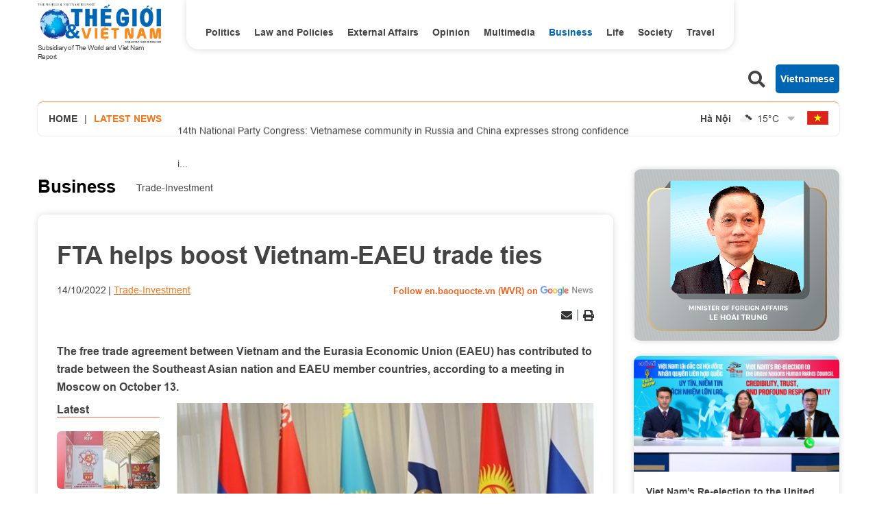

--- FILE ---
content_type: text/html; charset=utf-8
request_url: https://en.baoquocte.vn/fta-helps-boost-vietnam-eaeu-trade-ties-202000.html
body_size: 15561
content:
<!DOCTYPE html>
<html translate="no" lang="en">

<head>
    <title>FTA helps boost Vietnam-EAEU trade ties</title>
<meta http-equiv="Content-Type" content="text/html; charset=utf-8" />
<meta http-equiv="content-language" content="vi" />
<meta name="description" content="Free trade agreement between Vietnam and Eurasia Economic Union (EAEU) has contributed to trade between the Southeast Asian nation and EAEU member cou" />
<meta name="keywords" content="FTA,Eurasian Economic Union (EAEU),Minister of Industry and Trade,Vietnam-EAEU Free Trade Agreement" />
<meta name="news_keywords" content="FTA,Eurasian Economic Union (EAEU),Minister of Industry and Trade,Vietnam-EAEU Free Trade Agreement" />
<!-- <meta http-equiv="refresh" content="300" /> -->
<meta name="robots" content="noodp,max-image-preview:large,index,follow" />
<meta name="copyright" content="Copyright (c) by https://en.baoquocte.vn/" />
<meta name="author" content="The World and Vietnam Report" />
<meta http-equiv="audience" content="General" />
<meta name="resource-type" content="Document" />
<meta name="distribution" content="Global" />
<meta name="revisit-after" content="1 days" />
<meta name="GENERATOR" content="https://en.baoquocte.vn/" />
<meta name="application-name" content="The World and Vietnam Report" />
<meta http-equiv="X-UA-Compatible" content="IE=edge" />
<meta name="viewport" content="width=device-width" />
<meta name="theme-color" content="#fff" />
<link rel="alternate" href="https://en.baoquocte.vn/fta-helps-boost-vietnam-eaeu-trade-ties-202000.html" hreflang="vi-vn" />
<link rel="canonical" href="https://en.baoquocte.vn/fta-helps-boost-vietnam-eaeu-trade-ties-202000.html" />
<link rel="alternate" type="application/rss+xml" title="RSS Feed for FTA helps boost Vietnam-EAEU trade ties" href="https://en.baoquocte.vn/rss_feed/business/trade-investment" />
<!-- facebook graph -->
<meta property="fb:admins" content="100000170835517" />
<meta property="fb:app_id" content="277749645924281" />
<meta property="og:locale" content="vi_VN" />
<meta property="og:site_name" content="The World and Vietnam Report" />
<meta property="og:url" content="https://en.baoquocte.vn/fta-helps-boost-vietnam-eaeu-trade-ties-202000.html" />
<!-- <meta property="og:type" content="article" /> -->
<meta property="og:type" content="article" />
<meta property="og:title" content="FTA helps boost Vietnam-EAEU trade ties" />
<meta property="og:description" content="Free trade agreement between Vietnam and Eurasia Economic Union (EAEU) has contributed to trade between the Southeast Asian nation and EAEU member cou" />
<meta property="og:image" content="https://en.baoquocte.vn/stores/news_dataimages/2022/102022/14/20/in_social/fta-helps-boost-vietnam-eaeu-trade-ties-20221014200007.jpg?randTime=1769001305" />
<meta property="og:image:alt" content="FTA helps boost Vietnam-EAEU trade ties" />
<meta property="og:image:width" content="1200" />
<meta property="og:image:height" content="630" />
<!-- favicon -->
<link rel="apple-touch-icon" sizes="57x57" href="/modules/frontend/themes/enlishgui2022/images/favicon/apple-icon-57x57.png?v=2.620251229091339" />
<link rel="apple-touch-icon" sizes="60x60" href="/modules/frontend/themes/enlishgui2022/images/favicon/apple-icon-60x60.png?v=2.620251229091339" />
<link rel="apple-touch-icon" sizes="72x72" href="/modules/frontend/themes/enlishgui2022/images/favicon/apple-icon-72x72.png?v=2.620251229091339" />
<link rel="apple-touch-icon" sizes="76x76" href="/modules/frontend/themes/enlishgui2022/images/favicon/apple-icon-76x76.png?v=2.620251229091339" />
<link rel="apple-touch-icon" sizes="114x114" href="/modules/frontend/themes/enlishgui2022/images/favicon/apple-icon-114x114.png?v=2.620251229091339" />
<link rel="apple-touch-icon" sizes="120x120" href="/modules/frontend/themes/enlishgui2022/images/favicon/apple-icon-120x120.png?v=2.620251229091339" />
<link rel="apple-touch-icon" sizes="144x144" href="/modules/frontend/themes/enlishgui2022/images/favicon/apple-icon-144x144.png?v=2.620251229091339" />
<link rel="apple-touch-icon" sizes="152x152" href="/modules/frontend/themes/enlishgui2022/images/favicon/apple-icon-152x152.png?v=2.620251229091339" />
<link rel="apple-touch-icon" sizes="180x180" href="/modules/frontend/themes/enlishgui2022/images/favicon/apple-icon-180x180.png?v=2.620251229091339" />
<link rel="icon" type="image/png" sizes="192x192" href="/modules/frontend/themes/enlishgui2022/images/favicon/android-icon-192x192.png?v=2.620251229091339" />
<link rel="icon" type="image/png" sizes="32x32" href="/modules/frontend/themes/enlishgui2022/images/favicon/favicon-32x32.png?v=2.620251229091339" />
<link rel="icon" type="image/png" sizes="96x96" href="/modules/frontend/themes/enlishgui2022/images/favicon/favicon-96x96.png?v=2.620251229091339" />
<link rel="icon" type="image/png" sizes="16x16" href="/modules/frontend/themes/enlishgui2022/images/favicon/favicon-16x16.png?v=2.620251229091339" />
<script src="https://sdk.moneyoyo.com/v1/webpush.js?pid=P19-67BO9SpROzct6xD5xXWFg5lUyRZj-ooD9OYMxg0" async></script>
<meta name='dailymotion-domain-verification' content='dmtky1ynskdjan16j' />
<meta property="fb:pages" content="539022016190522" />
<meta name="google-site-verification" content="VNPVQpZr9JBrX_YbGmVPPEYYuCe8E4GJTKpcg8dL3j8" />
<meta name="facebook-domain-verification" content="woqki2ssbd2d5s7euye0m1khukjzms" /><meta name="zalo-platform-site-verification" content="VFErAhU461n0ZvH5nRmVI0QYbaVgqqmVCJS" />
<meta name="yandex-verification" content="1a10ae26fabd4b70" />
<meta name="zalo-platform-site-verification" content="GkUnABVP7m9WqOK2XlqtA5BRaH2-haLFEJO" />
<!-- Google tag (gtag.js) -->
<script async src="https://www.googletagmanager.com/gtag/js?id=G-5123QB34J1"></script>
<script>
  window.dataLayer = window.dataLayer || [];
  function gtag(){dataLayer.push(arguments);}
  gtag('js', new Date());

  gtag('config', 'G-5123QB34J1');
</script>
<!-- QC ADS 23/05/2022 -->
<script async src="https://pagead2.googlesyndication.com/pagead/js/adsbygoogle.js?client=ca-pub-2073887506688161"  crossorigin="anonymous"></script>    <link rel="stylesheet" href="/modules/frontend/themes/enlishgui2022/css/fontawesome-5.15.2/css/all.min.css">
    <link rel="stylesheet" href="/modules/frontend/themes/enlishgui2022/js/slick-1.8.1/slick/slick.css">
        <link href="/modules/frontend/themes/enlishgui2022/css/css_mastercms_article_style_controler.css?v=2.620251229091339" type="text/css" rel="stylesheet" charset="UTF-8" media="all" />
    <link href="/modules/frontend/themes/enlishgui2022/css/css_mastercms_article_comment.css?v=2.620251229091339" type="text/css" rel="stylesheet" charset="UTF-8" media="all" />
    <link href="/modules/frontend/themes/enlishgui2022/css/fancybox.css?v=2.620251229091339" type="text/css" rel="stylesheet" charset="UTF-8" media="all" />
        
    <link rel="stylesheet" href="/modules/frontend/themes/enlishgui2022/css/style.css?v=2.620251229091339">
    <script src="/modules/frontend/themes/enlishgui2022/js/mastercms-ultimate-edition.js"></script>
    <script src="/modules/frontend/themes/enlishgui2022/js/slick-1.8.1/slick/slick.min.js"></script>
    <script src="/modules/frontend/themes/enlishgui2022/js/lazyload.min.js"></script>
    <script src="/modules/frontend/themes/enlishgui2022/js/script.js?v=2.620251229091339"></script>
    <script>
        // BACK TO MOBILE VERSION
        // function mobile_Action() {
        //     var getUrlForward = $('link[rel="canonical"]').attr('href');
        //     document.location = "https://en.baoquocte.vn/apiservice@/device_switcher&mobile=yes&back_state_url=" + getUrlForward;
        // }
        var isMobile = false; //initiate as false
        // device detection
        if (/(android|bb\d+|meego).+mobile|avantgo|bada\/|blackberry|blazer|compal|elaine|fennec|hiptop|iemobile|ip(hone|od)|ipad|iris|kindle|Android|Silk|lge |maemo|midp|mmp|netfront|opera m(ob|in)i|palm( os)?|phone|p(ixi|re)\/|plucker|pocket|psp|series(4|6)0|symbian|treo|up\.(browser|link)|vodafone|wap|windows (ce|phone)|xda|xiino/i.test(navigator.userAgent) ||
            /1207|6310|6590|3gso|4thp|50[1-6]i|770s|802s|a wa|abac|ac(er|oo|s\-)|ai(ko|rn)|al(av|ca|co)|amoi|an(ex|ny|yw)|aptu|ar(ch|go)|as(te|us)|attw|au(di|\-m|r |s )|avan|be(ck|ll|nq)|bi(lb|rd)|bl(ac|az)|br(e|v)w|bumb|bw\-(n|u)|c55\/|capi|ccwa|cdm\-|cell|chtm|cldc|cmd\-|co(mp|nd)|craw|da(it|ll|ng)|dbte|dc\-s|devi|dica|dmob|do(c|p)o|ds(12|\-d)|el(49|ai)|em(l2|ul)|er(ic|k0)|esl8|ez([4-7]0|os|wa|ze)|fetc|fly(\-|_)|g1 u|g560|gene|gf\-5|g\-mo|go(\.w|od)|gr(ad|un)|haie|hcit|hd\-(m|p|t)|hei\-|hi(pt|ta)|hp( i|ip)|hs\-c|ht(c(\-| |_|a|g|p|s|t)|tp)|hu(aw|tc)|i\-(20|go|ma)|i230|iac( |\-|\/)|ibro|idea|ig01|ikom|im1k|inno|ipaq|iris|ja(t|v)a|jbro|jemu|jigs|kddi|keji|kgt( |\/)|klon|kpt |kwc\-|kyo(c|k)|le(no|xi)|lg( g|\/(k|l|u)|50|54|\-[a-w])|libw|lynx|m1\-w|m3ga|m50\/|ma(te|ui|xo)|mc(01|21|ca)|m\-cr|me(rc|ri)|mi(o8|oa|ts)|mmef|mo(01|02|bi|de|do|t(\-| |o|v)|zz)|mt(50|p1|v )|mwbp|mywa|n10[0-2]|n20[2-3]|n30(0|2)|n50(0|2|5)|n7(0(0|1)|10)|ne((c|m)\-|on|tf|wf|wg|wt)|nok(6|i)|nzph|o2im|op(ti|wv)|oran|owg1|p800|pan(a|d|t)|pdxg|pg(13|\-([1-8]|c))|phil|pire|pl(ay|uc)|pn\-2|po(ck|rt|se)|prox|psio|pt\-g|qa\-a|qc(07|12|21|32|60|\-[2-7]|i\-)|qtek|r380|r600|raks|rim9|ro(ve|zo)|s55\/|sa(ge|ma|mm|ms|ny|va)|sc(01|h\-|oo|p\-)|sdk\/|se(c(\-|0|1)|47|mc|nd|ri)|sgh\-|shar|sie(\-|m)|sk\-0|sl(45|id)|sm(al|ar|b3|it|t5)|so(ft|ny)|sp(01|h\-|v\-|v )|sy(01|mb)|t2(18|50)|t6(00|10|18)|ta(gt|lk)|tcl\-|tdg\-|tel(i|m)|tim\-|t\-mo|to(pl|sh)|ts(70|m\-|m3|m5)|tx\-9|up(\.b|g1|si)|utst|v400|v750|veri|vi(rg|te)|vk(40|5[0-3]|\-v)|vm40|voda|vulc|vx(52|53|60|61|70|80|81|83|85|98)|w3c(\-| )|webc|whit|wi(g |nc|nw)|wmlb|wonu|x700|yas\-|your|zeto|zte\-/i.test(navigator.userAgent.substr(0, 4))) isMobile = true;
        $(document).ready(function() {
            if (isMobile == true) {
                $('.mobile-button').show();
            }
        });
    </script>
    <script type="text/javascript">
        $(document).ready(function(e) {
            // BO SUNG CONG CU TINH TRUY CAP VIDEO YOUTUBE EMBED        
            var checkHaveEmbedVideo = $('.__MB_YOUTUBE_VIDEO_EMBED').size();
            if (checkHaveEmbedVideo > 0) {
                var tag = document.createElement('script');
                tag.src = "https://www.youtube.com/player_api";
                var firstScriptTag = document.getElementsByTagName('script')[0];
                firstScriptTag.parentNode.insertBefore(tag, firstScriptTag);
            }

            //THONG KE LUOT XEM VIDEO FILE
            $(".__MB_VIDEO_JS_STATS").bind("play", function() {
                var getVideoId = $(this).attr('video-id');
                $.getJSON("https://en.baoquocte.vn/member.api?act=X192aWRlb19jb3VudF9jbGlja3NfXw==&token=dac6bbae59cd6d2acb505e99bf00d1a0&vid=" + getVideoId, function(data) {

                });
            });
            var player;

            function onYouTubePlayerAPIReady() {
                player = new YT.Player('youtubeplayer', {
                    events: {
                        'onStateChange': function(event) {
                            if (event.data == YT.PlayerState.PLAYING) {
                                saveClickVideo();
                            }
                        }
                    }

                });
            }

            function saveClickVideo() {
                var getVideoId = $('.__MB_YOUTUBE_VIDEO_EMBED').attr('video-id');
                $.getJSON("https://en.baoquocte.vn/member.api?act=X192aWRlb19jb3VudF9jbGlja3NfXw==&token=dac6bbae59cd6d2acb505e99bf00d1a0&vid=" + getVideoId, function(data) {

                });
            }
        });
    </script>
    <style type='text/css'>
        .no-copy {
            -webkit-touch-callout: none;
            -webkit-user-select: none;
            -moz-user-select: none;
            -ms-user-select: none;
            -o-user-select: none;
            user-select: none;
        }
    </style>
    </head>

<body>
    <span class="goTop"><i class="fas fa-arrow-up"></i></span>
    <script type="application/ld+json">
{
    "@context" : "https://schema.org",
    "@type" : "Organization",
    "name" : "The World and Vietnam Report",
    "url" : "https://en.baoquocte.vn/",
    "logo": "https://en.baoquocte.vn/modules/frontend/themes/enlishgui2022/images/logo.png?v=2.620251229091339"
}
</script>
<script type="application/ld+json">
{
    "@context": "https://schema.org",
  "@type": "BreadcrumbList",
  "itemListElement": 
  [
    {
      "@type": "ListItem",
      "position": 1,
      "item": {
        "@id": "https://en.baoquocte.vn/",
        "name": "Home"
      }
    },
    {
      "@type": "ListItem",
      "position": 2,
      "item": {
        "@id": "https://en.baoquocte.vn/business",
        "name": "Business"
      }
    },
    {
      "@type": "ListItem",
      "position": 3,
      "item": {
        "@id": "https://en.baoquocte.vn/business/trade-investment",
        "name": "Trade-Investment"
      }
    }
      ]
  }
</script>
<script>
  window.fbAsyncInit = function() {
    FB.init({
      appId      : '277749645924281',
      xfbml      : true,
      version    : 'v18.0'
    });
    FB.AppEvents.logPageView();
  };

  (function(d, s, id){
     var js, fjs = d.getElementsByTagName(s)[0];
     if (d.getElementById(id)) {return;}
     js = d.createElement(s); js.id = id;
     js.src = "https://connect.facebook.net/en_US/sdk.js";
     fjs.parentNode.insertBefore(js, fjs);
   }(document, 'script', 'facebook-jssdk'));
</script><div class="pc pc-detail">
    <header id="header">
        <div class="header-top fw clearfix">
            <div class="siteCenter fw clearfix">
                <div class="header-logo lt">
    <div>
        <a href="https://en.baoquocte.vn/" class="logo" title="The World and Vietnam Report">
            <img src="/modules/frontend/themes/enlishgui2022/images/logo.png?v=2.620251229091339" alt="">
            <p class="text-logo">Subsidiary of The World and Viet Nam Report</p>
        </a>
    </div>
</div><div class="header-navigation lt">
        <ul class="system-menu header-menu fw clearfix">
                <li class="item-menu cat ">
            <a href="https://en.baoquocte.vn/politics" class="link-menu ">Politics</a>
            <ul class="sub-menu">
                                <li class="sub-itemMenu">
                    <a href="https://en.baoquocte.vn/politics/news" class="subLink-menu">News</a>
                </li>
                                <li class="sub-itemMenu">
                    <a href="https://en.baoquocte.vn/politics/speeches-and-statements" class="subLink-menu">Speeches and Statements</a>
                </li>
                 
            </ul>
        </li>
                <li class="item-menu cat ">
            <a href="https://en.baoquocte.vn/law-and-policies" class="link-menu ">Law and Policies</a>
            <ul class="sub-menu">
                 
            </ul>
        </li>
                <li class="item-menu cat ">
            <a href="https://en.baoquocte.vn/external-affairs" class="link-menu ">External Affairs</a>
            <ul class="sub-menu">
                                <li class="sub-itemMenu">
                    <a href="https://en.baoquocte.vn/external-affairs/mofa" class="subLink-menu">MOFA</a>
                </li>
                                <li class="sub-itemMenu">
                    <a href="https://en.baoquocte.vn/external-affairs/diplomats-stories" class="subLink-menu">Diplomat’s stories</a>
                </li>
                 
            </ul>
        </li>
                <li class="item-menu cat ">
            <a href="https://en.baoquocte.vn/opinion" class="link-menu ">Opinion</a>
            <ul class="sub-menu">
                                <li class="sub-itemMenu">
                    <a href="https://en.baoquocte.vn/opinion/viet-nam-in-my-eyes" class="subLink-menu">Viet Nam in my eyes</a>
                </li>
                                <li class="sub-itemMenu">
                    <a href="https://en.baoquocte.vn/opinion/op-ed" class="subLink-menu">Op-Ed</a>
                </li>
                 
            </ul>
        </li>
                <li class="item-menu cat active">
            <a href="https://en.baoquocte.vn/business" class="link-menu active">Business</a>
            <ul class="sub-menu">
                                <li class="sub-itemMenu">
                    <a href="https://en.baoquocte.vn/business/external-economic-relations" class="subLink-menu">External Economic Relations</a>
                </li>
                                <li class="sub-itemMenu">
                    <a href="https://en.baoquocte.vn/business/trade-investment" class="subLink-menu">Trade-Investment</a>
                </li>
                                <li class="sub-itemMenu">
                    <a href="https://en.baoquocte.vn/business/localities-products" class="subLink-menu">Localities & Products</a>
                </li>
                                <li class="sub-itemMenu">
                    <a href="https://en.baoquocte.vn/business/business-contact" class="subLink-menu">Business Contact</a>
                </li>
                 
            </ul>
        </li>
                <li class="item-menu cat ">
            <a href="https://en.baoquocte.vn/life" class="link-menu ">Life</a>
            <ul class="sub-menu">
                                <li class="sub-itemMenu">
                    <a href="https://en.baoquocte.vn/life/culture" class="subLink-menu">Culture</a>
                </li>
                                <li class="sub-itemMenu">
                    <a href="https://en.baoquocte.vn/life/sports" class="subLink-menu">Sports</a>
                </li>
                                <li class="sub-itemMenu">
                    <a href="https://en.baoquocte.vn/life/science-technology" class="subLink-menu">Science-Technology</a>
                </li>
                 
            </ul>
        </li>
                <li class="item-menu cat ">
            <a href="https://en.baoquocte.vn/society" class="link-menu ">Society</a>
            <ul class="sub-menu">
                                <li class="sub-itemMenu">
                    <a href="https://en.baoquocte.vn/society/education" class="subLink-menu">Education</a>
                </li>
                                <li class="sub-itemMenu">
                    <a href="https://en.baoquocte.vn/society/health" class="subLink-menu">Health</a>
                </li>
                 
            </ul>
        </li>
                <li class="item-menu cat ">
            <a href="https://en.baoquocte.vn/travel" class="link-menu ">Travel</a>
            <ul class="sub-menu">
                                <li class="sub-itemMenu">
                    <a href="https://en.baoquocte.vn/travel/food" class="subLink-menu">Food</a>
                </li>
                                <li class="sub-itemMenu">
                    <a href="https://en.baoquocte.vn/travel/places" class="subLink-menu">Places</a>
                </li>
                 
            </ul>
        </li>
                <li class="item-menu cat"><span class="link-menu">Multimedia</span>
            <ul class="sub-menu">
                <li class="sub-itemMenu">
                    <a href="https://en.baoquocte.vn/infographics" class="subLink-menu">Infographics</a>
                </li>
                <li class="sub-itemMenu">
                    <a href="https://en.baoquocte.vn/photos" class="subLink-menu">Photos</a>
                </li>
                <li class="sub-itemMenu">
                    <a href="https://en.baoquocte.vn/videos" class="subLink-menu">Videos</a>
                </li>
                <li class="sub-itemMenu">
                    <a href="https://en.baoquocte.vn/e-magazine" class="subLink-menu">E magazine</a>
                </li>
            </ul>
        </li>
        <!-- <li class="item-menu more-menu"><span class="link-menu link-more">More</span>
            <i class="fas fa-chevron-down"></i>
            <ul class="sub-menu">
            </ul>
        </li> -->
    </ul>
    </div>
<script>
    $(document).ready(function () {
        $('.header-menu > li').each(function(){
            var cat_name = $(this).find('.link-menu').html();
            var all_cat_name = jQuery.trim(cat_name);
            if((all_cat_name == "Opinion")) {
                var changeIndex = $(this).parent().find(".cat:eq(-1)");
                $(changeIndex).insertAfter($(this));
            }
        })
    });
</script><div class="rt header-button">
    <span class="ico-search lt">
        <i class="fas fa-search"></i>
    </span>
    <form class="https://en.baoquocte.vn/search_enginer.html?p=search" id="frmSearch" name="frmSearch">
        <input type="text" name="q" placeholder="Search..." onkeypress="return enter_search_q(event);" value="">
        <button type="submit" name="" value="" onclick="return submit_search_q();"><i class="fas fa-search"></i></button>
    </form>
    <a href="https://baoquocte.vn" target="_blank" class="link-pageVn rt">Vietnamese</a>
</div>
<script>
    $(document).ready(function () {
        $('.ico-search').click(function(){
            $(this).siblings('#frmSearch').toggle();
            $(this).find('.fa-search').toggleClass('fa-times');
        })
    });
</script>            </div>
        </div>
        <div class="header-info mb30">
    <div class="siteCenter bdShadow fw clearfix">
                <div class="latest-news lt">
            <a href="https://en.baoquocte.vn/" class="lt home-ico">Home</a>
            <span class="lt">|</span>
            <h2 class="name-title text-orange ico-diagonal">Latest news</h2>
            <div class="list-lastest-news slick-lastest-news">

                                <a href="https://en.baoquocte.vn/14th-national-party-congress-comprehensive-human-development-becoming-more-complete-focused-and-substantive-350021.html" title="14th National Party Congress: Comprehensive human development becoming more complete, focused, and substantive">14th National Party Congress: Comprehensive human development becoming more complete, focused, and substantive</a>
                                <a href="https://en.baoquocte.vn/from-a-music-award-to-the-power-of-cultural-diplomacy-350257.html" title="From a music award to the power of cultural diplomacy">From a music award to the power of cultural diplomacy</a>
                                <a href="https://en.baoquocte.vn/14th-national-party-congress-vietnamese-community-in-russia-and-china-expresses-strong-confidence-in-party-leadership-350209.html" title="14th National Party Congress: Vietnamese community in Russia and China expresses strong confidence in Party leadership">14th National Party Congress: Vietnamese community in Russia and China expresses strong confidence in Party leadership</a>
                                <a href="https://en.baoquocte.vn/wellness-tourism-vietnams-opportunity-to-position-as-a-healing-land-350265.html" title="Wellness Tourism: Vietnam's opportunity to position as a 'Healing Land'">Wellness Tourism: Vietnam's opportunity to position as a 'Healing Land'</a>
                                <a href="https://en.baoquocte.vn/14th-national-party-congress-vietnam-strives-for-10-pct-tech-driven-green-gdp-growth-350029.html" title="14th National Party Congress: Vietnam strives for 10-pct tech driven green GDP growth">14th National Party Congress: Vietnam strives for 10-pct tech driven green GDP growth</a>
                            </div>
        </div>
                <script>
            $(document).ready(function() {
                var news = $('.list-lastest-news a');
                news.each(function() {
                    var text = $(this).html();
                    console.log(text);
                    var number = text.length;
                    var startText = text.slice(0, 100);
                    if (number >= 90) {
                        $(this).html(startText + '<span class="more-text">...</span>');
                    } else $(this).html(startText);
                    return this;
                });
                $('.slick-lastest-news').slick({
                    // fade: true,
                    // cssEase: 'linear',
                    vertical: true,
                    dots: false,
                    arrows: false,
                    infinite: true,
                    slidesToShow: 1,
                    slidesToScroll: 1,
                    autoplay: true,
                    autoplaySpeed: 3000, 
                    speed: 3000
                })
            })
        </script>
                <div class="weather rt">
                        <div class="item-weather">
                <span class="city-name">Hà Nội</span>
                <span class="icon-weather"><img src="https://api.mastercms.org/stores/openweathermap/wn/04n@2x.png" alt="" width="25"></span>
                <span class="temp">15<span>&deg;C</span></span>
            </div>
                        <div class="item-weather">
                <span class="city-name">Hải Phòng</span>
                <span class="icon-weather"><img src="https://api.mastercms.org/stores/openweathermap/wn/04n@2x.png" alt="" width="25"></span>
                <span class="temp">17<span>&deg;C</span></span>
            </div>
                        <div class="item-weather">
                <span class="city-name">Nam Định</span>
                <span class="icon-weather"><img src="https://api.mastercms.org/stores/openweathermap/wn/04n@2x.png" alt="" width="25"></span>
                <span class="temp">17<span>&deg;C</span></span>
            </div>
                        <div class="item-weather">
                <span class="city-name">Thừa Thiên Huế</span>
                <span class="icon-weather"><img src="https://api.mastercms.org/stores/openweathermap/wn/01n@2x.png" alt="" width="25"></span>
                <span class="temp">21<span>&deg;C</span></span>
            </div>
                        <div class="item-weather">
                <span class="city-name">TP Hồ Chí Minh</span>
                <span class="icon-weather"><img src="https://api.mastercms.org/stores/openweathermap/wn/04n@2x.png" alt="" width="25"></span>
                <span class="temp">26<span>&deg;C</span></span>
            </div>
                        <i class="fas fa-sort-down icon-down"></i>
        </div>
        <script>
            var item_weather = $('.weather .item-weather');
            var sub_weather = item_weather.slice(1, item_weather.length);
            sub_weather.insertAfter('.weather .icon-down').wrapAll('<div class="sub-weather"></div>');
        </script>
        <script>
            $(document).ready(function() {
                $('.icon-down').click(function() {
                    $(this).siblings('.sub-weather').toggleClass('sub-weather-active');
                })
            });
        </script>
                <a href="https://baoquocte.vn" target="_blank" class="flag-vn"></a>
    </div>
</div>
    </header>
    <main id="main">
        <div class="layout-main">
            <div class="siteCenter">
                <div class="layout-grid-body fw clearfix">
                    <div class="col-left">
                        <div class="bx-breadcrumb fw clearfix">
        <div class="breadcrumb active">
        <div class="cat-main">
            <a href="https://en.baoquocte.vn/business">Business</a>
        </div>
        <div class="sub-cat-name clearfix">
                        <a href="https://en.baoquocte.vn/business/trade-investment" class="link-sub-cat">Trade-Investment</a>
                    </div>									
    </div>
    </div>
                        <div class="bx-detail mb40 fw clearfix">
                                                        <p class="article-detail-subtitle f1"></p>
                            <h1 class="article-detail-title f0">FTA helps boost Vietnam-EAEU trade ties</h1>
                            <div class="article-meta">
                                                                <span class="article-publish">14/10/2022</span>
                                <span><a href="https://en.baoquocte.vn/business/trade-investment" class="article-cate">Trade-Investment</a></span>
                                <a class="ico-google-new rt" target="_blank" href="https://news.google.com/publications/CAAqBwgKMNugsgsw6LvJAw?hl=en-US&gl=US&ceid=US%3Aen">Follow en.baoquocte.vn (WVR) on </a>
                                                            </div>
                            <div class="article-social fw clearfix">
                                <div class="fb-like" data-href="https://en.baoquocte.vn/fta-helps-boost-vietnam-eaeu-trade-ties-202000.html" data-width="" data-layout="button" data-action="like" data-size="small" data-share="true"></div>
                                <!-- <div class="zalo-share-button" data-href="https://en.baoquocte.vn/fta-helps-boost-vietnam-eaeu-trade-ties-202000.html" data-oaid="579745863508352884" data-layout="2" data-color="blue" data-customize="false"></div> -->
                                <div class="rt">
                                    <span class="ico-action ico-email"><a
                                            href="https://mail.google.com/mail/u/0/?view=cm&su=FTA helps boost Vietnam-EAEU trade ties&to&body=https://en.baoquocte.vn/fta-helps-boost-vietnam-eaeu-trade-ties-202000.html&fs=1&tf=1"
                                            title="Share by Email" rel="nofollow" target="_blank"><i
                                                class="fas fa-envelope"></i></a></span>
                                    <span class="ico-border"></span>
                                    <span class="ico-action ico-print"><a
                                            href="https://en.baoquocte.vn/apicenter@/print_article&i=202000" target="_blank"
                                            rel="nofollow"><i class="fas fa-print"></i></a></span>
                                </div>
                            </div>
                            <div class="article-detail-desc f0">The free trade agreement between Vietnam and the Eurasia Economic Union (EAEU) has contributed to trade between the Southeast Asian nation and EAEU member countries, according to a meeting in Moscow on October 13.</div>
                                                        <div class="article-detail-container fw clearfix">
                                                                <div class="bx-latest bx-sticky">
                                    <div class="bx-cat-name">
                                        <h2 class="bx-cat-title">
                                            <span class="bx-cat-link">Latest</span>
                                        </h2>
                                    </div>
                                    <div class="bx-cat-content">
                                                                                <div class="article">
                                            <a href="https://en.baoquocte.vn/14th-national-party-congress-comprehensive-human-development-becoming-more-complete-focused-and-substantive-350021.html" title="14th National Party Congress: Comprehensive human development becoming more complete, focused, and substantive" class="article-image">
                                                                                                <img class="mastercms_lazy"  src="https://en.baoquocte.vn/stores/news_dataimages/2026/012026/15/11/croped/medium/dai-hoi-dang-lan-thu-xiv-cuoc-cach-mang-moi-trong-lich-su-dan-toc-20260115111441.jpg?260121081059" alt="14th National Party Congress: Comprehensive human development becoming more complete, focused, and substantive">
                                                                                            </a>
                                            <div class="article-meta">
                                                <span class="article-publish"><span class="format_time">20:10</span> | <span class="format_date">21/01/2026</span></span>
                                                <a href="" class="article-cate"></a>
                                            </div>

                                            <h3 class="article-title">
                                                <a href="https://en.baoquocte.vn/14th-national-party-congress-comprehensive-human-development-becoming-more-complete-focused-and-substantive-350021.html" class="article-link" title="14th National Party Congress: Comprehensive human development becoming more complete, focused, and substantive">14th National Party Congress: Comprehensive human development becoming more complete, focused, and substantive                                                                                                    </a>
                                            </h3>
                                        </div>
                                                                                <div class="article">
                                            <a href="https://en.baoquocte.vn/from-a-music-award-to-the-power-of-cultural-diplomacy-350257.html" title="From a music award to the power of cultural diplomacy" class="article-image">
                                                                                                <img class="mastercms_lazy"  src="https://en.baoquocte.vn/stores/news_dataimages/2026/012026/21/15/croped/medium/tu-mot-giai-thuong-am-nhac-den-suc-manh-ngoai-giao-van-hoa-20260121153322.jpg?260121080525" alt="From a music award to the power of cultural diplomacy">
                                                                                            </a>
                                            <div class="article-meta">
                                                <span class="article-publish"><span class="format_time">20:05</span> | <span class="format_date">21/01/2026</span></span>
                                                <a href="" class="article-cate"></a>
                                            </div>

                                            <h3 class="article-title">
                                                <a href="https://en.baoquocte.vn/from-a-music-award-to-the-power-of-cultural-diplomacy-350257.html" class="article-link" title="From a music award to the power of cultural diplomacy">From a music award to the power of cultural diplomacy                                                                                                    </a>
                                            </h3>
                                        </div>
                                                                                <div class="article">
                                            <a href="https://en.baoquocte.vn/14th-national-party-congress-vietnamese-community-in-russia-and-china-expresses-strong-confidence-in-party-leadership-350209.html" title="14th National Party Congress: Vietnamese community in Russia and China expresses strong confidence in Party leadership" class="article-image">
                                                                                                <img class="mastercms_lazy"  src="https://en.baoquocte.vn/stores/news_dataimages/2026/012026/21/10/croped/medium/image-1020260121102546.jpg?260121080020" alt="14th National Party Congress: Vietnamese community in Russia and China expresses strong confidence in Party leadership">
                                                                                            </a>
                                            <div class="article-meta">
                                                <span class="article-publish"><span class="format_time">20:00</span> | <span class="format_date">21/01/2026</span></span>
                                                <a href="" class="article-cate"></a>
                                            </div>

                                            <h3 class="article-title">
                                                <a href="https://en.baoquocte.vn/14th-national-party-congress-vietnamese-community-in-russia-and-china-expresses-strong-confidence-in-party-leadership-350209.html" class="article-link" title="14th National Party Congress: Vietnamese community in Russia and China expresses strong confidence in Party leadership">14th National Party Congress: Vietnamese community in Russia and China expresses strong confidence in Party leadership                                                    <span class="ico-image"></span>
                                                                                                    </a>
                                            </h3>
                                        </div>
                                                                            </div>
                                </div>
                                                                <div class="article-detail-content clearfix">
                                    <div class="__MASTERCMS_CONTENT fw clearfix">
                                        <table class="MASTERCMS_TPL_TABLE" style="width: 100%;">  	<tbody>  		<tr>  			<td><img  src="https://en.baoquocte.vn/stores/news_dataimages/2022/102022/14/20/fta-helps-boost-vietnam-eaeu-trade-ties-20221014200007.jpg?rt=20221014200008" class="__img_mastercms" alt="FTA helps boost Vietnam-EAEU trade ties" style="max-width:100%; padding:0px; margin:0px;" title="FTA helps boost Vietnam-EAEU trade ties"></td>  		</tr>  		<tr>  			<td>FTA helps boost Vietnam-EAEU trade ties: At the third meeting of the joint commission on the implementation of the FTA between Vietnam and EAEU (Photo: VNA)</td>  		</tr>  	</tbody>  </table>    <p class="normalPara" style="text-align: justify;">The third meeting of the joint commission on the implementation of the FTA was co-chaired by Vietnamese Minister of Industry and Trade Nguyen Hong Dien and Minister for Trade of the EAEU Andrey Slepnev. It aimed to review the five-year implementation of the trade deal.</p>    <p class="normalPara" style="text-align: justify;">According to the EAEU, trade between the two sides increased from 5.9 billion USD in 2017 to 7.8 billion USD last year.</p>    <p class="normalPara" style="text-align: justify;">Minister Dien, however, pointed out that certain provisions and commitments of the agreement are no longer suitable with the current context, and suggested the two sides upgrade it to optimise new potential and opportunities.</p>    <table class="MASTERCMS_TPL_TABLE" style="width: 100%;">  	<tbody>  		<tr>  			<td><img  src="https://en.baoquocte.vn/stores/news_dataimages/2022/102022/14/20/fta-helps-boost-vietnam-eaeu-trade-ties-20221014200114.jpg?rt=20221014200115" class="__img_mastercms" alt="FTA helps boost Vietnam-EAEU trade ties" style="max-width:100%; padding:0px; margin:0px;" title="FTA helps boost Vietnam-EAEU trade ties"></td>  		</tr>  		<tr>  			<td>An overview of the meeting. (Photo: VNA)</td>  		</tr>  	</tbody>  </table>    <p class="normalPara" style="text-align: justify;">Minister Dien asked the EAEU to take note of Vietnam's concerns regarding the limitations of safeguard measures and the low rice quota.</p>    <p class="normalPara" style="text-align: justify;">The EAEU side mentioned issues regarding green economy in which Vietnam said it wants to cooperate and exchange experience with the EAEU.</p>    <p class="normalPara" style="text-align: justify;">Comprising Russia, Belarus, Kazakhstan, Armenia and Kyrgyzstan, the EAEU signed the FTA with Vietnam in May 2015, its first with an external partner.</p>    <table class="__MB_ARTICLE_A">  	<thead>  		<tr>  			<td align="left" class="__MB_ARTICLE_A_HEADER" colspan="2">TIN LIÊN QUAN</td>  		</tr>  	</thead>  	<tbody>  		<tr>  			<td align="left" width="10"><img class="icon_irital" src="/modules/frontend/themes/thegioivietnam/images/icon_new_other.png" /></td>  			<td align="left"><a href="https://en.baoquocte.vn/governments-resolution-helps-to-boost-economic-growth-200871.html" title="Government’s resolution helps to boost economic growth">Government’s resolution helps to boost economic growth</a></td>  		</tr>  		<tr>  			<td align="left" width="10"><img class="icon_irital" src="/modules/frontend/themes/thegioivietnam/images/icon_new_other.png" /></td>  			<td align="left"><a href="https://en.baoquocte.vn/viet-nam-belarus-seek-ways-to-strengthen-trade-ties-177956.html" title="Viet Nam, Belarus seek ways to strengthen trade ties">Viet Nam, Belarus seek ways to strengthen trade ties</a></td>  		</tr>  		<tr>  			<td align="left" width="10"><img class="icon_irital" src="/modules/frontend/themes/thegioivietnam/images/icon_new_other.png" /></td>  			<td align="left"><a href="https://en.baoquocte.vn/there-remains-room-for-stronger-viet-nam-switzerland-economic-trade-ties-officials-166295.html" title="There remains room for stronger Viet Nam-Switzerland economic, trade ties: Officials">There remains room for stronger Viet Nam-Switzerland economic, trade ties: Officials</a></td>  		</tr>  		<tr>  			<td align="left" width="10"><img class="icon_irital" src="/modules/frontend/themes/thegioivietnam/images/icon_new_other.png" /></td>  			<td align="left"><a href="https://en.baoquocte.vn/trade-cooperation-momentum-of-viet-nam-us-ties-163915.html" title="Trade cooperation: Momentum of Viet Nam-US ties">Trade cooperation: Momentum of Viet Nam-US ties</a></td>  		</tr>  		<tr>  			<td align="left" width="10"><img class="icon_irital" src="/modules/frontend/themes/thegioivietnam/images/icon_new_other.png" /></td>  			<td align="left"><a href="https://en.baoquocte.vn/president-nguyen-xuan-phuc-hopes-for-stronger-trade-ties-with-new-zealand-162957.html" title="President Nguyen Xuan Phuc hopes for stronger trade ties with New Zealand">President Nguyen Xuan Phuc hopes for stronger trade ties with New Zealand</a></td>  		</tr>  	</tbody>  </table>    <p class="normalPara" style="text-align: justify;"> </p>    <p class="normalPara" style="text-align: justify;"> </p>    <p class="normalPara" style="text-align: justify;"> </p>                                    </div>
                                    <div class="article-detail-author clearfix"></div>
                                    <div class="article-detail-source clearfix">(Source: VNA)</div>
                                </div>
                                                            </div>
                                                        <div style="display: none;">
                                <iframe rel="nofollow" src="https://en.baoquocte.vn/widgets@/article_statistic&aid=MjAyMDAw" width="0" height="0" data-nosnippet></iframe>                                <input type="hidden" name="__printURL" value="https://en.baoquocte.vn/fta-helps-boost-vietnam-eaeu-trade-ties-202000.html" />
                                <input type="hidden" name="__PARAMS_ID_WIDGET" class="__PARAMS_ID_WIDGET" data-type="user_comments" value="MjAyMDAw" />
                            </div>
                            <div class="article-tag fw clearfix">
                                <span><i class="fas fa-tags"></i>Tags:</span>
                                <div class="article-keyword fw clearfix">
                                                                        <a class="tag-link" href="https://en.baoquocte.vn/tags/fta-487.tag">FTA</a>
                                                                        <a class="tag-link" href="https://en.baoquocte.vn/tags/eurasian-economic-union-eaeu-38682.tag">Eurasian Economic Union (EAEU)</a>
                                                                        <a class="tag-link" href="https://en.baoquocte.vn/tags/minister-of-industry-and-trade-69491.tag">Minister of Industry and Trade</a>
                                                                        <a class="tag-link" href="https://en.baoquocte.vn/tags/vietnam-eaeu-free-trade-agreement-42925.tag">Vietnam-EAEU Free Trade Agreement</a>
                                                                    </div>
                            </div>
                                                    </div>
                                                <div class="bx-item bx-two bx-six bx-cat-three bx-fsz16">
                            <div class="siteCenter fw clearfix">
                                <div class="bx-cat-name">
                                    <h2 class="bx-cat-title">
                                        <span class="bx-cat-link">Relate News</span>
                                    </h2>
                                </div>
                                <div class="bx-cat-content">
                                                                        <div class="article bd-1">
                                        <a href="https://en.baoquocte.vn/vietnam-russia-witness-remarkable-trade-economic-ties-russian-deputy-minister-300756.html" title="Vietnam, Russia witness remarkable trade, economic ties: Russian Deputy Minister" class="article-image">
                                                                                        <img class="mastercms_lazy"  src="https://en.baoquocte.vn/stores/news_dataimages/2025/012025/13/18/croped/vietnam-russia-witness-remarkable-trade-economic-ties-russian-deputy-minister-20250113184424.jpg?250113064629" alt="Vietnam, Russia witness remarkable trade, economic ties: Russian Deputy Minister">
                                                                                    </a>
                                        <h3 class="article-title">
                                            <a href="https://en.baoquocte.vn/vietnam-russia-witness-remarkable-trade-economic-ties-russian-deputy-minister-300756.html" title="Vietnam, Russia witness remarkable trade, economic ties: Russian Deputy Minister">Vietnam, Russia witness remarkable trade, economic ties: Russian Deputy Minister</a>
                                        </h3>
                                        <div class="article-meta">
                                            <span class="article-publish">13/01/2025</span>
                                            <a href="https://en.baoquocte.vn/business/trade-investment" class="article-cate">Trade-Investment</a>
                                        </div>
                                    </div>
                                                                        <div class="article bd-1">
                                        <a href="https://en.baoquocte.vn/pm-pham-minh-chinh-receives-leader-of-eurasian-economic-commission-council-291322.html" title="PM Pham Minh Chinh receives leader of Eurasian Economic Commission Council" class="article-image">
                                                                                        <img class="mastercms_lazy"  src="https://en.baoquocte.vn/stores/news_dataimages/2024/102024/25/11/croped/pm-pham-minh-chinh-receives-leader-of-eurasian-economic-commission-council-20241025112714.jpg?241025113230" alt="PM Pham Minh Chinh receives leader of Eurasian Economic Commission Council">
                                                                                    </a>
                                        <h3 class="article-title">
                                            <a href="https://en.baoquocte.vn/pm-pham-minh-chinh-receives-leader-of-eurasian-economic-commission-council-291322.html" title="PM Pham Minh Chinh receives leader of Eurasian Economic Commission Council">PM Pham Minh Chinh receives leader of Eurasian Economic Commission Council</a>
                                        </h3>
                                        <div class="article-meta">
                                            <span class="article-publish">25/10/2024</span>
                                            <a href="https://en.baoquocte.vn/politics/news" class="article-cate">News</a>
                                        </div>
                                    </div>
                                                                        <div class="article bd-1">
                                        <a href="https://en.baoquocte.vn/vietnam-china-hold-13th-session-of-economic-and-trade-cooperation-committee-288325.html" title="Vietnam, China hold 13th session of Economic and Trade Cooperation Committee" class="article-image">
                                                                                        <img class="mastercms_lazy"  src="https://en.baoquocte.vn/stores/news_dataimages/2024/102024/02/00/croped/vietnam-china-hold-13th-session-of-economic-and-trade-cooperation-committee-20241002000550.jpg?241002120821" alt="Vietnam, China hold 13th session of Economic and Trade Cooperation Committee">
                                                                                    </a>
                                        <h3 class="article-title">
                                            <a href="https://en.baoquocte.vn/vietnam-china-hold-13th-session-of-economic-and-trade-cooperation-committee-288325.html" title="Vietnam, China hold 13th session of Economic and Trade Cooperation Committee">Vietnam, China hold 13th session of Economic and Trade Cooperation Committee</a>
                                        </h3>
                                        <div class="article-meta">
                                            <span class="article-publish">02/10/2024</span>
                                            <a href="https://en.baoquocte.vn/business" class="article-cate">Business</a>
                                        </div>
                                    </div>
                                                                        <div class="article bd-1">
                                        <a href="https://en.baoquocte.vn/new-opportunities-for-vietnam-russia-trade-trade-office-275439.html" title="New opportunities for Vietnam-Russia trade: Trade Office" class="article-image">
                                                                                        <img class="mastercms_lazy"  src="https://en.baoquocte.vn/stores/news_dataimages/2024/062024/18/16/croped/new-opportunities-for-vietnam-russia-trade-trade-office-20240618162925.jpg?240618043400" alt="New opportunities for Vietnam-Russia trade: Trade Office">
                                                                                    </a>
                                        <h3 class="article-title">
                                            <a href="https://en.baoquocte.vn/new-opportunities-for-vietnam-russia-trade-trade-office-275439.html" title="New opportunities for Vietnam-Russia trade: Trade Office">New opportunities for Vietnam-Russia trade: Trade Office</a>
                                        </h3>
                                        <div class="article-meta">
                                            <span class="article-publish">18/06/2024</span>
                                            <a href="https://en.baoquocte.vn/business/trade-investment" class="article-cate">Trade-Investment</a>
                                        </div>
                                    </div>
                                                                    </div>
                            </div>
                        </div>
                        <script>
                            $(document).ready(function() {
                                $('.bx-item').each(function() {
                                    var relate_item = $(this).find('bx-cat-content').children();
                                    if (relate_item.length == 0) {
                                        $(this).hide();
                                    } else {
                                        $(this).show();
                                    }
                                })

                                $('table.__MB_ARTICLE_A .__MB_ARTICLE_A_HEADER').text("Related News");
                            });
                        </script>
                        <div class="bx-multimedia bx-multiDetail">
    <div class="siteCenter fw clearfix">
        <div class="bx-cover-multiDetail">
            <div class="bx-cat-name">
                <h2 class="bx-cat-title text-orange ico-dots">
                    <span class="bx-cat-link">Multimedia</span>
                </h2>
                <h3 class="bx-cat-subTitle">
                    <a href="https://en.baoquocte.vn/infographics" class="bx-cat-sublink subcat-multimedia">Infographics</a>
                    <a href="https://en.baoquocte.vn/photos" class="bx-cat-sublink subcat-multimedia">Photos</a>
                    <a href="https://en.baoquocte.vn/videos" class="bx-cat-sublink subcat-multimedia">Videos</a>
                    <a href="https://en.baoquocte.vn/e-magazine" class="bx-cat-sublink subcat-multimedia">E
                        magazine</a>
                </h3>
            </div>
            <div class="bx-cat-content">
                <!-- 320 --><!-- 254 --><!-- 322 --><!-- 321 -->            </div>
        </div>
    </div>
</div>
<script>
    $(document).ready(function() {
        var article_Multi = $('.bx-cover-multiDetail .bx-cat-content').children();
        var list_Multi = article_Multi.slice(1, article_Multi.length);
        list_Multi.insertAfter('.bx-cover-multiDetail').wrapAll(
            '<div class="bx-right-multiDetail"></div>');
    });
</script>                    </div>
                    <div class="col-right">
                        <div class="banner bd mb22"><a href="https://en.baoquocte.vn/adsfw/1/0/Mjcz&amp;mode=default&amp;zone=banner-box-banner-deputy-prime-minister-pc" class="__ads_click" target=_blank><img border=0  src="https://en.baoquocte.vn/stores/ads_data/2025/102025/25/11/icon-bt-trung-en-web20251025115405.jpg?rt=20251025115505" alt="banner-box-colright-01-pc" style="vertical-align:middle;" width="300" height="250"/></a></div>
<div class="bx-worldtv fw clearfix">
        <div class="bx-cat-content bd clearfix">
        <!-- 252 -->        <div class="article">
            <a href="https://en.baoquocte.vn/viet-nams-re-election-to-the-united-nations-human-rights-council-credibility-trust-and-profound-responsibility-4545.media" title="Viet Nam’s Re-election to the United Nations Human Rights Council: Credibility, Trust, and Profound Responsibility" class="article-image">
                                <img src="https://en.baoquocte.vn/stores/video_data/2025/122025/26/16/capture-1-19-december-2025-04-07-09-pm00-01-59-04still001-120251226162451.jpg?rt=20251226163824" alt="Viet Nam’s Re-election to the United Nations Human Rights Council: Credibility, Trust, and Profound Responsibility">
                            </a>
            <h3 class="article-title">
                <a href="https://en.baoquocte.vn/viet-nams-re-election-to-the-united-nations-human-rights-council-credibility-trust-and-profound-responsibility-4545.media" class="article-link">Viet Nam’s Re-election to the United Nations Human Rights Council: Credibility, Trust, and Profound Responsibility</a>
            </h3>
        </div>
                <div class="article">
            <a href="https://en.baoquocte.vn/thang-long-industrial-park-a-proof-of-the-cooperation-between-vietnam-and-japan-4494.media" title="Thang Long Industrial Park: A proof of the cooperation between Vietnam and Japan" class="article-image">
                                <img src="https://en.baoquocte.vn/stores/video_data/2025/122025/01/17/765-220500-03-03-58still00220251201174129.jpg?rt=20251201174130" alt="Thang Long Industrial Park: A proof of the cooperation between Vietnam and Japan">
                            </a>
            <h3 class="article-title">
                <a href="https://en.baoquocte.vn/thang-long-industrial-park-a-proof-of-the-cooperation-between-vietnam-and-japan-4494.media" class="article-link">Thang Long Industrial Park: A proof of the cooperation between Vietnam and Japan</a>
            </h3>
        </div>
                <div class="article">
            <a href="https://en.baoquocte.vn/the-hanoi-convention-vietnams-mark-on-the-global-map-of-international-cooperation-4452.media" title="The Hanoi Convention – Vietnam’s Mark on the Global Map of International Cooperation" class="article-image">
                                <img src="https://en.baoquocte.vn/stores/video_data/2025/102025/24/08/screenshot-2025-10-22-111855-120251024081807.png?rt=20251024101606" alt="The Hanoi Convention – Vietnam’s Mark on the Global Map of International Cooperation">
                            </a>
            <h3 class="article-title">
                <a href="https://en.baoquocte.vn/the-hanoi-convention-vietnams-mark-on-the-global-map-of-international-cooperation-4452.media" class="article-link">The Hanoi Convention – Vietnam’s Mark on the Global Map of International Cooperation</a>
            </h3>
        </div>
            </div>
</div>                    </div>
                </div>
            </div>
        </div>
        <div class="bx-cat bx-two bx-six bx-cat-three bx-fsz16">
    <div class="siteCenter fw clearfix">
        <div class="bx-cat-name">
            <h2 class="bx-cat-title">
                <a href="https://en.baoquocte.vn/business/external-economic-relations" class="bx-cat-link">External Economic Relations</a>
            </h2>
        </div>
        <div class="bx-cat-content d-flexHeight">
                        <div class="article bd-1">
                <a href="https://en.baoquocte.vn/deputy-foreign-minister-nguyen-minh-hang-attends-vietnam-seafood-export-summary-2025-overcoming-challenges-reaching-records-348621.html" title="Deputy Foreign Minister Nguyen Minh Hang attends Vietnam Seafood Export Summary 2025 – Overcoming challenges, reaching records" class="article-image">
                                        <img class="mastercms_lazy"  src="https://en.baoquocte.vn/stores/news_dataimages/2026/012026/18/09/medium/chi-hang-220260118095551.jpg?rt=20260118095553?260118014352" alt="Deputy Foreign Minister Nguyen Minh Hang attends Vietnam Seafood Export Summary 2025 – Overcoming challenges, reaching records">
                                    </a>
                <h3 class="article-title">
                    <a href="https://en.baoquocte.vn/deputy-foreign-minister-nguyen-minh-hang-attends-vietnam-seafood-export-summary-2025-overcoming-challenges-reaching-records-348621.html" class="article-link">Deputy Foreign Minister Nguyen Minh Hang attends Vietnam Seafood Export Summary 2025 – Overcoming challenges, reaching records</a>
                </h3>
                <div class="article-meta">
                    <span class="article-publish"><span class="format_time">10:18</span> | <span class="format_date">18/01/2026</span></span>
                    <a href="https://en.baoquocte.vn/business/external-economic-relations" class="article-cate">External Economic Relations</a>
                </div>
            </div>
                        <div class="article bd-1">
                <a href="https://en.baoquocte.vn/vietnams-economy-amid-the-global-shift-towards-risk-taking-for-growth-347873.html" title="Vietnam’s economy amid the global shift towards risk-taking for growth" class="article-image">
                                        <img class="mastercms_lazy"  src="https://en.baoquocte.vn/stores/news_dataimages/2026/012026/15/16/croped/medium/hinh-1-nguon-pexels20260115163957.jpg?260116023458" alt="Vietnam’s economy amid the global shift towards risk-taking for growth">
                                    </a>
                <h3 class="article-title">
                    <a href="https://en.baoquocte.vn/vietnams-economy-amid-the-global-shift-towards-risk-taking-for-growth-347873.html" class="article-link">Vietnam’s economy amid the global shift towards risk-taking for growth</a>
                </h3>
                <div class="article-meta">
                    <span class="article-publish"><span class="format_time">14:34</span> | <span class="format_date">16/01/2026</span></span>
                    <a href="https://en.baoquocte.vn/business" class="article-cate">Business</a>
                </div>
            </div>
                        <div class="article bd-1">
                <a href="https://en.baoquocte.vn/delegation-from-quang-ninh-economic-zone-authority-visits-guangxi-china-338285.html" title="Delegation from Quang Ninh Economic Zone Authority visits Guangxi, China" class="article-image">
                                        <img class="mastercms_lazy"  src="https://en.baoquocte.vn/stores/news_dataimages/2025/122025/19/19/croped/medium/nam-ninh-220251219190132.jpg?251220064348" alt="Delegation from Quang Ninh Economic Zone Authority visits Guangxi, China">
                                    </a>
                <h3 class="article-title">
                    <a href="https://en.baoquocte.vn/delegation-from-quang-ninh-economic-zone-authority-visits-guangxi-china-338285.html" class="article-link">Delegation from Quang Ninh Economic Zone Authority visits Guangxi, China</a>
                </h3>
                <div class="article-meta">
                    <span class="article-publish"><span class="format_time">06:43</span> | <span class="format_date">20/12/2025</span></span>
                    <a href="https://en.baoquocte.vn/business/external-economic-relations" class="article-cate">External Economic Relations</a>
                </div>
            </div>
                        <div class="article bd-1">
                <a href="https://en.baoquocte.vn/vietnam-china-international-trade-fair-opens-in-tuyen-quang-boosting-cross-border-ties-337690.html" title="Vietnam-China international trade fair opens in Tuyen Quang, boosting cross-border ties" class="article-image">
                                        <img class="mastercms_lazy"  src="https://en.baoquocte.vn/stores/news_dataimages/2025/122025/14/09/croped/medium/vietnam-china-international-trade-fair-opens-in-tuyen-quang-boosting-cross-border-ties-20251214090433.jpg?251214090739" alt="Vietnam-China international trade fair opens in Tuyen Quang, boosting cross-border ties">
                                    </a>
                <h3 class="article-title">
                    <a href="https://en.baoquocte.vn/vietnam-china-international-trade-fair-opens-in-tuyen-quang-boosting-cross-border-ties-337690.html" class="article-link">Vietnam-China international trade fair opens in Tuyen Quang, boosting cross-border ties</a>
                </h3>
                <div class="article-meta">
                    <span class="article-publish"><span class="format_time">09:07</span> | <span class="format_date">14/12/2025</span></span>
                    <a href="https://en.baoquocte.vn/business/external-economic-relations" class="article-cate">External Economic Relations</a>
                </div>
            </div>
                    </div>
    </div>
</div>
<div class="bx-cat bx-two bx-six bx-cat-three bx-fsz16">
    <div class="siteCenter fw clearfix">
        <div class="bx-cat-name">
            <h2 class="bx-cat-title">
                <a href="https://en.baoquocte.vn/business/localities-products" class="bx-cat-link">Localities & Products</a>
            </h2>
        </div>
        <div class="bx-cat-content d-flexHeight">
                        <div class="article bd-1">
                <a href="https://en.baoquocte.vn/combating-iuu-fishing-thanh-hoa-completes-1919-regular-tasks-349905.html" title="Combating IUU Fishing: Thanh Hoa completes 19/19 regular tasks" class="article-image">
                                        <img class="mastercms_lazy"  src="https://en.baoquocte.vn/stores/news_dataimages/2026/012026/20/21/croped/medium/chong-khai-thac-iuu-thanh-hoa-hoan-thanh-1919-nhiem-vu-thuong-xuyen-20260120213104.jpg?260121093523" alt="Combating IUU Fishing: Thanh Hoa completes 19/19 regular tasks">
                                    </a>
                <h3 class="article-title">
                    <a href="https://en.baoquocte.vn/combating-iuu-fishing-thanh-hoa-completes-1919-regular-tasks-349905.html" class="article-link">Combating IUU Fishing: Thanh Hoa completes 19/19 regular tasks</a>
                </h3>
                <div class="article-meta">
                    <span class="article-publish"><span class="format_time">09:35</span> | <span class="format_date">21/01/2026</span></span>
                    <a href="https://en.baoquocte.vn/business/localities-products" class="article-cate">Localities & Products</a>
                </div>
            </div>
                        <div class="article bd-1">
                <a href="https://en.baoquocte.vn/combating-iuu-fishing-nghe-an-advances-digitalisation-hue-supports-fishermen-in-decommissioning-three-no-fishing-vessels-349197.html" title="Combating IUU Fishing: Nghe An advances digitalisation; Hue supports fishermen in decommissioning “three-no” fishing vessels" class="article-image">
                                        <img class="mastercms_lazy"  src="https://en.baoquocte.vn/stores/news_dataimages/2026/012026/19/15/croped/medium/chong-khai-thac-iuu-nghe-an-tung-buoc-so-hoa-hoat-dong-khai-thac-thuy-san-tp-hue-ho-tro-ngu-dan-giai-ban-tau-ca-3-khong-20260119155533.jpg?260119052227" alt="Combating IUU Fishing: Nghe An advances digitalisation; Hue supports fishermen in decommissioning “three-no” fishing vessels">
                                    </a>
                <h3 class="article-title">
                    <a href="https://en.baoquocte.vn/combating-iuu-fishing-nghe-an-advances-digitalisation-hue-supports-fishermen-in-decommissioning-three-no-fishing-vessels-349197.html" class="article-link">Combating IUU Fishing: Nghe An advances digitalisation; Hue supports fishermen in decommissioning “three-no” fishing vessels</a>
                </h3>
                <div class="article-meta">
                    <span class="article-publish"><span class="format_time">17:21</span> | <span class="format_date">19/01/2026</span></span>
                    <a href="https://en.baoquocte.vn/business/localities-products" class="article-cate">Localities & Products</a>
                </div>
            </div>
                        <div class="article bd-1">
                <a href="https://en.baoquocte.vn/combating-iuu-fishing-quang-tri-establishes-two-control-teams-to-monitor-fishing-grounds-vinh-long-strictly-controls-fishing-vessels-348913.html" title="Combating IUU Fishing: Quang Tri establishes two control teams to monitor fishing grounds; Vinh Long strictly controls fishing vessels" class="article-image">
                                        <img class="mastercms_lazy"  src="https://en.baoquocte.vn/stores/news_dataimages/2026/012026/18/18/croped/medium/chong-khai-thac-iuu-quang-tri-thanh-lap-2-to-kiem-soat-lien-nganh-bam-ngu-truong-vinh-long-kiem-soat-nghiem-hoat-dong-tau-ca-ra-vao-cang-20260118185212.jpg?260118110908" alt="Combating IUU Fishing: Quang Tri establishes two control teams to monitor fishing grounds; Vinh Long strictly controls fishing vessels">
                                    </a>
                <h3 class="article-title">
                    <a href="https://en.baoquocte.vn/combating-iuu-fishing-quang-tri-establishes-two-control-teams-to-monitor-fishing-grounds-vinh-long-strictly-controls-fishing-vessels-348913.html" class="article-link">Combating IUU Fishing: Quang Tri establishes two control teams to monitor fishing grounds; Vinh Long strictly controls fishing vessels</a>
                </h3>
                <div class="article-meta">
                    <span class="article-publish"><span class="format_time">23:09</span> | <span class="format_date">18/01/2026</span></span>
                    <a href="https://en.baoquocte.vn/business/localities-products" class="article-cate">Localities & Products</a>
                </div>
            </div>
                        <div class="article bd-1">
                <a href="https://en.baoquocte.vn/ho-chi-minh-city-shifts-ocop-products-toward-quality-sustainability-after-seven-years-348709.html" title="Ho Chi Minh City shifts OCOP products toward quality, sustainability after seven years" class="article-image">
                                        <img class="mastercms_lazy"  src="https://en.baoquocte.vn/stores/news_dataimages/2026/012026/18/14/croped/medium/opcop20260118144621.jpg?260118024936" alt="Ho Chi Minh City shifts OCOP products toward quality, sustainability after seven years">
                                    </a>
                <h3 class="article-title">
                    <a href="https://en.baoquocte.vn/ho-chi-minh-city-shifts-ocop-products-toward-quality-sustainability-after-seven-years-348709.html" class="article-link">Ho Chi Minh City shifts OCOP products toward quality, sustainability after seven years</a>
                </h3>
                <div class="article-meta">
                    <span class="article-publish"><span class="format_time">14:49</span> | <span class="format_date">18/01/2026</span></span>
                    <a href="https://en.baoquocte.vn/business/localities-products" class="article-cate">Localities & Products</a>
                </div>
            </div>
                    </div>
    </div>
</div>
<div class="bx-cat bx-two bx-six bx-cat-three bx-fsz16">
    <div class="siteCenter fw clearfix">
        <div class="bx-cat-name">
            <h2 class="bx-cat-title">
                <a href="https://en.baoquocte.vn/business/business-contact" class="bx-cat-link">Business Contact</a>
            </h2>
        </div>
        <div class="bx-cat-content d-flexHeight">
                        <div class="article bd-1">
                <a href="https://en.baoquocte.vn/petrovietnam-stem-initiative-drives-nationwide-push-for-future-tech-talent-336365.html" title="Petrovietnam STEM initiative drives nationwide push for future tech talent" class="article-image">
                                        <img class="mastercms_lazy"  src="https://en.baoquocte.vn/stores/news_dataimages/2025/122025/02/15/medium/the-stem-innovation-petrovietnam-initiative-has-been-highlighted20251202152630.jpg?rt=20251202152631?251202035024" alt="Petrovietnam STEM initiative drives nationwide push for future tech talent">
                                    </a>
                <h3 class="article-title">
                    <a href="https://en.baoquocte.vn/petrovietnam-stem-initiative-drives-nationwide-push-for-future-tech-talent-336365.html" class="article-link">Petrovietnam STEM initiative drives nationwide push for future tech talent</a>
                </h3>
                <div class="article-meta">
                    <span class="article-publish"><span class="format_time">10:00</span> | <span class="format_date">29/11/2025</span></span>
                    <a href="https://en.baoquocte.vn/business/business-contact" class="article-cate">Business Contact</a>
                </div>
            </div>
                        <div class="article bd-1">
                <a href="https://en.baoquocte.vn/ptsc-attends-the-science-and-technology-exhibition-on-petrovietnams-50th-anniversary-of-establishment-336170.html" title="PTSC attends the Science and Technology Exhibition on Petrovietnam's 50th anniversary of establishment" class="article-image">
                                        <img class="mastercms_lazy"  src="https://en.baoquocte.vn/stores/news_dataimages/2025/112025/30/18/croped/medium/within-the-framework-of-the-event-vietnam-petroleum-technical-services-corporation-ptsc20251130184819.jpg?251201101146" alt="PTSC attends the Science and Technology Exhibition on Petrovietnam's 50th anniversary of establishment">
                                    </a>
                <h3 class="article-title">
                    <a href="https://en.baoquocte.vn/ptsc-attends-the-science-and-technology-exhibition-on-petrovietnams-50th-anniversary-of-establishment-336170.html" class="article-link">PTSC attends the Science and Technology Exhibition on Petrovietnam's 50th anniversary of establishment</a>
                </h3>
                <div class="article-meta">
                    <span class="article-publish"><span class="format_time">14:00</span> | <span class="format_date">28/11/2025</span></span>
                    <a href="https://en.baoquocte.vn/business/business-contact" class="article-cate">Business Contact</a>
                </div>
            </div>
                        <div class="article bd-1">
                <a href="https://en.baoquocte.vn/signing-psc-block-15-1-ensuring-sustainable-production-output-of-petrovietnam-336169.html" title="Signing PSC Block 15-1: Ensuring sustainable production output of Petrovietnam" class="article-image">
                                        <img class="mastercms_lazy"  src="https://en.baoquocte.vn/stores/news_dataimages/2025/112025/30/18/croped/medium/minister-of-industry-and-trade-nguyen-hong-dien-awarded-the-investment-certificate-to-the-joint-venture20251130182509.jpg?251201041515" alt="Signing PSC Block 15-1: Ensuring sustainable production output of Petrovietnam">
                                    </a>
                <h3 class="article-title">
                    <a href="https://en.baoquocte.vn/signing-psc-block-15-1-ensuring-sustainable-production-output-of-petrovietnam-336169.html" class="article-link">Signing PSC Block 15-1: Ensuring sustainable production output of Petrovietnam</a>
                </h3>
                <div class="article-meta">
                    <span class="article-publish"><span class="format_time">14:00</span> | <span class="format_date">27/11/2025</span></span>
                    <a href="https://en.baoquocte.vn/business/business-contact" class="article-cate">Business Contact</a>
                </div>
            </div>
                        <div class="article bd-1">
                <a href="https://en.baoquocte.vn/thang-long-industrial-park-a-proof-of-the-cooperation-between-vietnam-and-japan-335704.html" title="Thang Long Industrial Park: A proof of the cooperation between Vietnam and Japan" class="article-image">
                                        <img class="mastercms_lazy"  src="https://en.baoquocte.vn/stores/news_dataimages/2025/112025/26/15/croped/croped/medium/courtesy-call-and-progress-report-from-tlip-to-mr-nguyen-doan-anh-member-of-the-party-central-committee-secretary-of-the-thanh-hoa-provincial-party-committee20251126154243.jpg?251202013950" alt="Thang Long Industrial Park: A proof of the cooperation between Vietnam and Japan">
                                    </a>
                <h3 class="article-title">
                    <a href="https://en.baoquocte.vn/thang-long-industrial-park-a-proof-of-the-cooperation-between-vietnam-and-japan-335704.html" class="article-link">Thang Long Industrial Park: A proof of the cooperation between Vietnam and Japan</a>
                </h3>
                <div class="article-meta">
                    <span class="article-publish"><span class="format_time">09:08</span> | <span class="format_date">27/11/2025</span></span>
                    <a href="https://en.baoquocte.vn/business/business-contact" class="article-cate">Business Contact</a>
                </div>
            </div>
                    </div>
    </div>
</div>
    </main>
    <div id="fb-root"></div>
    <script async defer crossorigin="anonymous" src="https://connect.facebook.net/en_US/sdk.js#xfbml=1&version=v12.0" nonce="uMreVaZd"></script>
    <script src="https://sp.zalo.me/plugins/sdk.js"></script>
    <footer id="footer">
    <div class="footer-navigation">
        <div class="siteCenter fw clearfix" style="display: none;">
                        <ul class="system-menu footer-menu fw clearfix">
                                <li class="name-cat cat ">
                    <a href="https://en.baoquocte.vn/politics" class="link-menu ">Politics</a>
                    <ul class="sub-name-cat">
                                                <li class="sub-item-cat">
                            <a href="https://en.baoquocte.vn/politics/news">News</a>
                        </li>
                                                <li class="sub-item-cat">
                            <a href="https://en.baoquocte.vn/politics/speeches-and-statements">Speeches and Statements</a>
                        </li>
                                            </ul>
                </li>
                                <li class="name-cat cat ">
                    <a href="https://en.baoquocte.vn/law-and-policies" class="link-menu ">Law and Policies</a>
                    <ul class="sub-name-cat">
                                            </ul>
                </li>
                                <li class="name-cat cat ">
                    <a href="https://en.baoquocte.vn/external-affairs" class="link-menu ">External Affairs</a>
                    <ul class="sub-name-cat">
                                                <li class="sub-item-cat">
                            <a href="https://en.baoquocte.vn/external-affairs/mofa">MOFA</a>
                        </li>
                                                <li class="sub-item-cat">
                            <a href="https://en.baoquocte.vn/external-affairs/diplomats-stories">Diplomat’s stories</a>
                        </li>
                                            </ul>
                </li>
                                <li class="name-cat cat ">
                    <a href="https://en.baoquocte.vn/opinion" class="link-menu ">Opinion</a>
                    <ul class="sub-name-cat">
                                                <li class="sub-item-cat">
                            <a href="https://en.baoquocte.vn/opinion/viet-nam-in-my-eyes">Viet Nam in my eyes</a>
                        </li>
                                                <li class="sub-item-cat">
                            <a href="https://en.baoquocte.vn/opinion/op-ed">Op-Ed</a>
                        </li>
                                            </ul>
                </li>
                                <li class="name-cat cat active">
                    <a href="https://en.baoquocte.vn/business" class="link-menu active">Business</a>
                    <ul class="sub-name-cat">
                                                <li class="sub-item-cat">
                            <a href="https://en.baoquocte.vn/business/external-economic-relations">External Economic Relations</a>
                        </li>
                                                <li class="sub-item-cat">
                            <a href="https://en.baoquocte.vn/business/trade-investment">Trade-Investment</a>
                        </li>
                                                <li class="sub-item-cat">
                            <a href="https://en.baoquocte.vn/business/localities-products">Localities & Products</a>
                        </li>
                                                <li class="sub-item-cat">
                            <a href="https://en.baoquocte.vn/business/business-contact">Business Contact</a>
                        </li>
                                            </ul>
                </li>
                                <li class="name-cat cat ">
                    <a href="https://en.baoquocte.vn/life" class="link-menu ">Life</a>
                    <ul class="sub-name-cat">
                                                <li class="sub-item-cat">
                            <a href="https://en.baoquocte.vn/life/culture">Culture</a>
                        </li>
                                                <li class="sub-item-cat">
                            <a href="https://en.baoquocte.vn/life/sports">Sports</a>
                        </li>
                                                <li class="sub-item-cat">
                            <a href="https://en.baoquocte.vn/life/science-technology">Science-Technology</a>
                        </li>
                                            </ul>
                </li>
                                <li class="name-cat cat ">
                    <a href="https://en.baoquocte.vn/society" class="link-menu ">Society</a>
                    <ul class="sub-name-cat">
                                                <li class="sub-item-cat">
                            <a href="https://en.baoquocte.vn/society/education">Education</a>
                        </li>
                                                <li class="sub-item-cat">
                            <a href="https://en.baoquocte.vn/society/health">Health</a>
                        </li>
                                            </ul>
                </li>
                                <li class="name-cat cat ">
                    <a href="https://en.baoquocte.vn/travel" class="link-menu ">Travel</a>
                    <ul class="sub-name-cat">
                                                <li class="sub-item-cat">
                            <a href="https://en.baoquocte.vn/travel/food">Food</a>
                        </li>
                                                <li class="sub-item-cat">
                            <a href="https://en.baoquocte.vn/travel/places">Places</a>
                        </li>
                                            </ul>
                </li>
                            </ul>
            
        </div>
    </div>
    <div class="footer-content fw clearfix">
        <div class="siteCenter fw clearfix">
            <div class="footer-copyright footer-text">
                <div class="footer-logo">
                    <a href="https://en.baoquocte.vn/" class="logo" title="The World and Vietnam Report">
                        <img src="/modules/frontend/themes/enlishgui2022/images/logo.png?v=2.620251229091339" alt="" >
                    </a>
                </div>
                <p>Subsidiary of The World and Vietnam Report</p>
                <p>Copyright 2007 "The World & Vietnam", All rights reserved</p>
                <p>Specify the source "The World and Vietnam Report" when you publish from this site</p>
                <div class="bx-social fw clearfix">
                    <a href="https://www.facebook.com/tgvn.com.vn" class="ico-link link-fb"><i class="fab fa-facebook-f"></i></a>
                    <a href="" class="ico-link link-tw"><i class="fab fa-twitter"></i></a>
                    <a href="" class="ico-link link-ytb"><i class="fab fa-youtube"></i></a>
                </div>
            </div>
            <div class="footer-contact footer-text">
                <p>Head Office: No.6 Chu Van An Street, Ba Dinh Ward, Ha Noi, Vietnam</p>
                <p>Phone: +842437993206</p>
                <p>Hotline: 0879553979</p>
                <p>Email: baoquocte2016@gmail.com</p>
            </div>
            <div class="footer-info footer-text">
                <p style="text-transform: uppercase; font-weight: 700;margin: 3px 0;">The World & Vietnam Report</p>
                <p style="text-transform: uppercase; font-weight: 700;margin: 3px 0;">Press Agency of Vietnam MOFA</p>
                <p>Editor-in-Chief: <span style="color: #000;">Nguyen Truong Son</span></p>
                <p>Deputy Editor-in-Chief: <span style="color: #000;">Vu Quang Tung</span></p>
                <p>License No.05/GP-CBC issued by the Authority of Press, Ministry of Information and Communications on 13/01/2023</p>
            </div>
        </div>
    </div>
    <div class="mastercms">
        <div class="siteCenter">
            <a href="https://mastercms.org" target="_blank" class="cms">Based on MasterCMS Ultimate Edition
                v2.9- 2022</a>
        </div>
    </div>
</footer>
</div>
<a href="https://en.baoquocte.vn/&mobile=yes" class="mobile-button" style="display:none; background: rgb(237, 28, 36); width: 100%; line-height: 100px; color: rgb(255, 255, 255); font-size: 36px; text-align: center; float: left; font-weight: bold; text-transform: uppercase;" title="Mobile Verion">
Phiên bản di động
</a>
</body>

</html><!-- High Performance Turbo V8 III 103.74.123.217 By MasterCMS Framework!! https://mastercms.org -->

--- FILE ---
content_type: text/html; charset=utf-8
request_url: https://www.google.com/recaptcha/api2/aframe
body_size: 266
content:
<!DOCTYPE HTML><html><head><meta http-equiv="content-type" content="text/html; charset=UTF-8"></head><body><script nonce="EiDWitk_ZwvGeI5pQtfhbg">/** Anti-fraud and anti-abuse applications only. See google.com/recaptcha */ try{var clients={'sodar':'https://pagead2.googlesyndication.com/pagead/sodar?'};window.addEventListener("message",function(a){try{if(a.source===window.parent){var b=JSON.parse(a.data);var c=clients[b['id']];if(c){var d=document.createElement('img');d.src=c+b['params']+'&rc='+(localStorage.getItem("rc::a")?sessionStorage.getItem("rc::b"):"");window.document.body.appendChild(d);sessionStorage.setItem("rc::e",parseInt(sessionStorage.getItem("rc::e")||0)+1);localStorage.setItem("rc::h",'1769001318447');}}}catch(b){}});window.parent.postMessage("_grecaptcha_ready", "*");}catch(b){}</script></body></html>

--- FILE ---
content_type: text/css
request_url: https://en.baoquocte.vn/modules/frontend/themes/enlishgui2022/css/css_mastercms_article_comment.css?v=2.620251229091339
body_size: 1285
content:
/* USER COMMENT */

#user-comment {
    margin-bottom: 15px;
}

#user-comment .title h6 {
    display: none;
}

#user-comment .bx-cat-title {
    margin-bottom: 15px;
    border-bottom: 1px solid #ccc;
}

#user-comment .bx-cat-name {
    font-size: 19px;
    text-transform: uppercase;
    font-weight: normal;
    color: #034DA2;
}

#user-comment .note {
    font-size: 14px;
    color: red;
}

#user-comment .comment-form-email {
    display: block;
    float: right;
    width: 50%;
    padding-left: 10px;
}

#user-comment .comment-form-author {
    display: block;
    float: left;
    width: 50%;
    padding-right: 10px;
}

#user-comment .comment-form-email input,
#user-comment .comment-form-author input {
    width: 100%;
    height: 34px;
    padding-left: 10px;
    font-size: 14px;
    border: 1px solid #dbdbdb;
    outline: none;
}

#user-comment .box-comment p.content {
    clear: both;
}

#user-comment button {
    padding: 5px 10px;
    background: #ebebeb;
    border: 1px solid #38499f;
    color: #38499f;
    float: right;
    outline: none;
}

#user-comment button:hover {
    cursor: pointer;
}

#user-comment .box-comment textarea {
    width: 100%;
    height: 80px;
    box-sizing: border-box;
    padding: 10px;
    font-family: Arial;
    margin: 10px 0;
    font-size: 14px;
    border: 1px solid #dbdbdb;
    outline: none;
}

#user-comment .box-comment a.__MB_ACTION_POST_COMMENT {
    width: 106px;
    height: 29px;
    background-color: #f9a614;
    color: #fff;
    font-size: 14px;
    font-family: 'Roboto', serif;
    line-height: 29px;
    float: right;
    text-transform: inherit;
    visibility: hidden;
    cursor: pointer;
    font-weight: 700;
}

#user-comment .box-comment a.__MB_ACTION_POST_COMMENT:before {
    content: "Gửi bình luận";
    text-indent: none;
    visibility: visible;
    background: #f9a614;
    float: right;
    padding: 0 10px;
    color: #fff;
    font-family: 'Roboto', serif;
}

select {
    float: right;
}

#user-comment .comment-content p {
    white-space: initial;
}

#user-comment .box-comment p.content {
    margin: 0;
}

#user-comment .title span {
    display: inline-block;
    text-indent: -9999px;
}

#user-comment .title:before {
    content: "Bình luận";
    font-family: "Roboto", serif;
    font-weight: 700;
    text-transform: inherit;
    color: #000;
    font-size: 24px;
}

#commnet-top:after,
.comment-actions:after {
    content: "";
    display: block;
    width: 100%;
    clear: both;
}

#commnet-top {
    margin-top: 20px;
    font-size: 13px;
    border-bottom: 1px solid #dbdbdb;
    padding-bottom: 10px;
    display: none;
}

#commnet-top a {
    float: right;
    padding: 3px 7px;
    background-color: #dbdbdb;
    margin-left: 5px;
}

#commnet-top a:hover {
    color: #034DA2;
}

#commnet-top a.current {
    color: #fff;
    background: #034DA2;
}

.__MB_FILTER_COMMENT {
    display: none;
}

#commnet-top label {
    font-size: 14px;
    font-family: 'NotoSerif-Bold', sans-serif;
    font-weight: normal;
}

ul.comments {
    box-sizing: border-box;
    margin-top: 10px;
    list-style: none;
    font-size: 14px;
}

ul.comments>li {
    margin-bottom: 10px;
}

ul.comments .meta {
    height: 34px;
    line-height: 34px;
    margin: 0 0 5px 0 !important;
}

ul.comments .meta img {
    width: 34px;
    height: 34px;
    float: left;
}

.comment-content {
    background: #f4f4f4;
    padding: 10px 15px;
}

.sub-comments .comment-content,
.sub-comments .comment-actions {
    background: none;
    padding: 0;
}

ul.sub-comments {
    box-sizing: border-box;
    padding-left: 30px;
    margin-top: 10px;
}

.comment-actions {
    background: #f4f4f4;
    padding: 0 15px 15px 15px;
}

.comment-actions .btnReply,
.comment-actions .btnLike {
    font-weight: normal;
    color: #034DA2;
    margin-right: 7px;
    font-size: 12px;
}

.comment-actions a.btnDislike {
    display: none;
}

.comment-actions .reply {
    padding-left: 50px;
    margin-top: 10px;
    display: none;
}

.comment-actions .reply textarea {
    width: 100%;
    height: 100px;
    padding: 10px;
    border: 1px solid #dbdbdb;
    outline: none;
}

div.__MB_CM_PAGING {
    margin-top: 10px;
    text-align: right;
}

div.__MB_CM_PAGING a,
div.__MB_CM_PAGING span.current {
    display: inline-block;
    width: 30px;
    height: 28px;
    background-color: #c2c2c2;
    line-height: 28px;
    color: #fff;
    text-align: center;
    cursor: pointer;
}

div.__MB_CM_PAGING span.current,
div.__MB_CM_PAGING a:hover {
    background-color: #034DA2;
}

ul.comments .author {
    font-weight: normal;
    text-transform: uppercase;
    margin: 0 5px;
    font-family: 'Roboto-Bold', Arial;
    color: #333;
}

ul.comments .time {
    font-size: 12px;
    color: #999;
}

#__MB_ARTICLE_COMMENTS_FINAL_FORM button,
.__MB_USER_ACTION_CLOSED_COMMENT {
    padding: 5px 10px;
    background: #034DA2;
    border: none;
    border-radius: 3px;
    color: #fff;
    font-size: 14px;
    cursor: pointer;
}